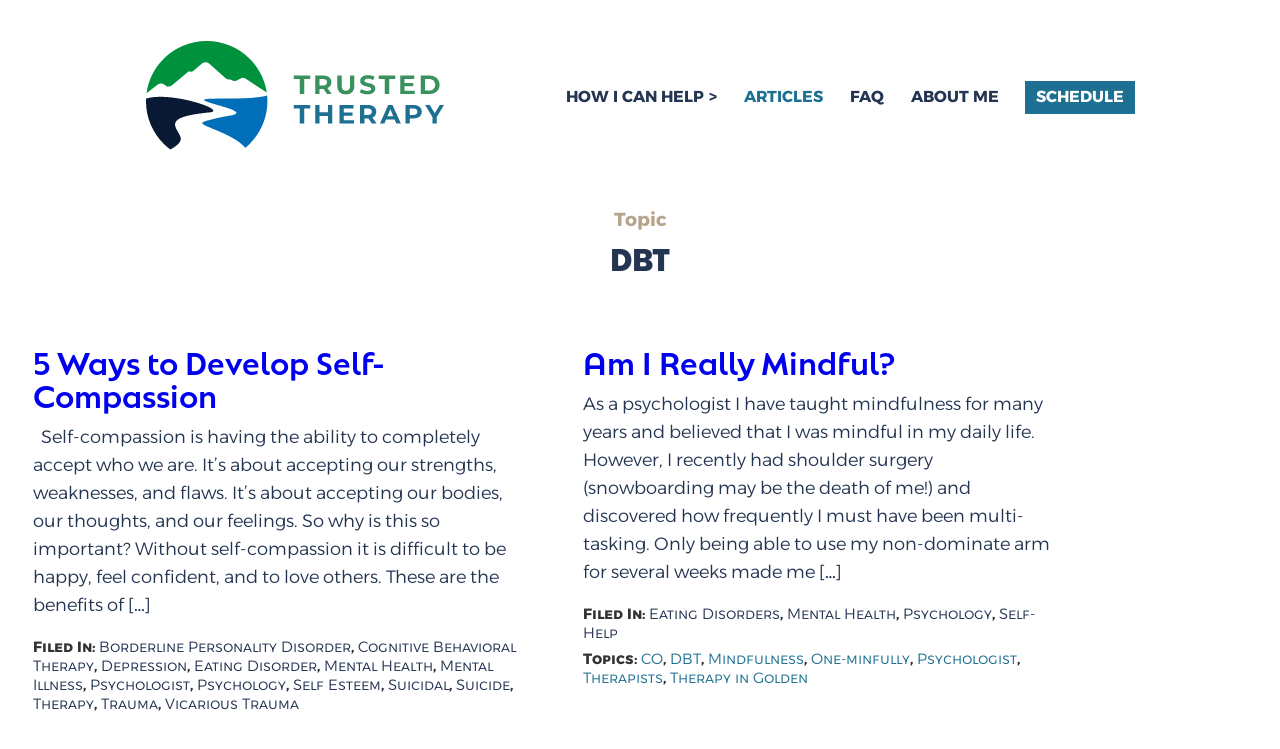

--- FILE ---
content_type: text/html; charset=UTF-8
request_url: https://trustedtherapy.com/tag/dbt/
body_size: 6195
content:
<!DOCTYPE html>
<html lang="en-US">
<head>
	<meta charset="utf-8">
	<meta name="viewport" content="width=device-width, initial-scale=1">
	<!--<meta name="theme-color" content="#000">-->
	<title>Articles by Topic: DBT  - Trusted Therapy</title>
	<style>img:is([sizes="auto" i], [sizes^="auto," i]) { contain-intrinsic-size: 3000px 1500px }</style>
	<meta name="robots" content="index, follow, max-snippet:-1, max-image-preview:large, max-video-preview:-1">
<link rel="canonical" href="https://trustedtherapy.com/tag/dbt/">
<meta property="og:url" content="https://trustedtherapy.com/tag/dbt/">
<meta property="og:site_name" content="Trusted Therapy">
<meta property="og:locale" content="en_US">
<meta property="og:type" content="object">
<meta property="og:title" content="Articles by Topic: DBT  - Trusted Therapy">
<meta property="og:image" content="https://trustedtherapy.com/wp-content/uploads/2025/06/og.jpg">
<meta property="og:image:secure_url" content="https://trustedtherapy.com/wp-content/uploads/2025/06/og.jpg">
<meta property="og:image:width" content="1641">
<meta property="og:image:height" content="857">
<meta property="og:image:alt" content="og">
<link rel='dns-prefetch' href='//stats.wp.com' />
<link rel='dns-prefetch' href='//use.typekit.net' />
<link rel='stylesheet' id='wp-block-library-css' href='https://trustedtherapy.com/wp-includes/css/dist/block-library/style.min.css?ver=6.8.3'  media='all' />
<style id='wpseopress-local-business-style-inline-css' type='text/css'>
span.wp-block-wpseopress-local-business-field{margin-right:8px}

</style>
<style id='wpseopress-table-of-contents-style-inline-css' type='text/css'>
.wp-block-wpseopress-table-of-contents li.active>a{font-weight:bold}

</style>
<style id='global-styles-inline-css' type='text/css'>
:root{--wp--preset--aspect-ratio--square: 1;--wp--preset--aspect-ratio--4-3: 4/3;--wp--preset--aspect-ratio--3-4: 3/4;--wp--preset--aspect-ratio--3-2: 3/2;--wp--preset--aspect-ratio--2-3: 2/3;--wp--preset--aspect-ratio--16-9: 16/9;--wp--preset--aspect-ratio--9-16: 9/16;--wp--preset--color--primary: #243552;--wp--preset--color--secondary: #1D7091;--wp--preset--color--tertiary: #39915E;--wp--preset--color--accent: #747474;--wp--preset--color--tan: #243552;--wp--preset--color--black: #000;--wp--preset--color--white: #fff;--wp--preset--gradient--black-gray: linear-gradient(60deg, rgba(74, 74, 74, 1) 0%, rgba(67, 67, 67, 1) 9.32%, rgba(48, 48, 48, 1) 22.86%, rgba(16, 16, 16, 1) 38.91%, rgba(0, 0, 0, 1) 45.91%);--wp--preset--font-size--small: 13px;--wp--preset--font-size--medium: 20px;--wp--preset--font-size--large: 36px;--wp--preset--font-size--x-large: 42px;--wp--preset--font-family--alexandria: Alexandria;--wp--preset--spacing--20: 0.44rem;--wp--preset--spacing--30: 0.67rem;--wp--preset--spacing--40: 1rem;--wp--preset--spacing--50: 1.5rem;--wp--preset--spacing--60: 2.25rem;--wp--preset--spacing--70: 3.38rem;--wp--preset--spacing--80: 5.06rem;--wp--preset--shadow--natural: 6px 6px 9px rgba(0, 0, 0, 0.2);--wp--preset--shadow--deep: 12px 12px 50px rgba(0, 0, 0, 0.4);--wp--preset--shadow--sharp: 6px 6px 0px rgba(0, 0, 0, 0.2);--wp--preset--shadow--outlined: 6px 6px 0px -3px rgba(255, 255, 255, 1), 6px 6px rgba(0, 0, 0, 1);--wp--preset--shadow--crisp: 6px 6px 0px rgba(0, 0, 0, 1);}:root { --wp--style--global--content-size: 760px;--wp--style--global--wide-size: 990px; }:where(body) { margin: 0; }.wp-site-blocks > .alignleft { float: left; margin-right: 2em; }.wp-site-blocks > .alignright { float: right; margin-left: 2em; }.wp-site-blocks > .aligncenter { justify-content: center; margin-left: auto; margin-right: auto; }:where(.is-layout-flex){gap: 0.5em;}:where(.is-layout-grid){gap: 0.5em;}.is-layout-flow > .alignleft{float: left;margin-inline-start: 0;margin-inline-end: 2em;}.is-layout-flow > .alignright{float: right;margin-inline-start: 2em;margin-inline-end: 0;}.is-layout-flow > .aligncenter{margin-left: auto !important;margin-right: auto !important;}.is-layout-constrained > .alignleft{float: left;margin-inline-start: 0;margin-inline-end: 2em;}.is-layout-constrained > .alignright{float: right;margin-inline-start: 2em;margin-inline-end: 0;}.is-layout-constrained > .aligncenter{margin-left: auto !important;margin-right: auto !important;}.is-layout-constrained > :where(:not(.alignleft):not(.alignright):not(.alignfull)){max-width: var(--wp--style--global--content-size);margin-left: auto !important;margin-right: auto !important;}.is-layout-constrained > .alignwide{max-width: var(--wp--style--global--wide-size);}body .is-layout-flex{display: flex;}.is-layout-flex{flex-wrap: wrap;align-items: center;}.is-layout-flex > :is(*, div){margin: 0;}body .is-layout-grid{display: grid;}.is-layout-grid > :is(*, div){margin: 0;}body{padding-top: 0px;padding-right: 0px;padding-bottom: 0px;padding-left: 0px;}a:where(:not(.wp-element-button)){color: var(--wp--preset--color--primary);text-decoration: underline;}:root :where(a:where(:not(.wp-element-button)):hover){color: var(--wp--preset--color--gray);text-decoration: underline;}:root :where(a:where(:not(.wp-element-button)):focus){color: var(--wp--preset--color--gray);text-decoration: none;}:root :where(a:where(:not(.wp-element-button)):active){color: var(--wp--preset--color--gray);}:root :where(.wp-element-button, .wp-block-button__link){background-color: var(--wp--preset--color--primary);border-radius: 0;border-color: var(--wp--preset--color--primary);border-width: 0;border-style: solid;color: var(--wp--preset--color--white);font-family: inherit;font-size: 1rem;line-height: 1.25rem;padding-top: 7px;padding-right: 20px;padding-bottom: 9px;padding-left: 20px;text-decoration: none;}:root :where(.wp-element-button:hover, .wp-block-button__link:hover){background-color: var(--wp--preset--color--tertiary);border-radius: 0;border-color: var(--wp--preset--color--gray);border-width: 0;border-style: solid;}:root :where(.wp-element-button:focus, .wp-block-button__link:focus){background-color: var(--wp--preset--color--tan);color: var(--wp--preset--color--white);}:root :where(.wp-element-button:active, .wp-block-button__link:active){background-color: var(--wp--preset--color--tan);color: var(--wp--preset--color--white);}.has-primary-color{color: var(--wp--preset--color--primary) !important;}.has-secondary-color{color: var(--wp--preset--color--secondary) !important;}.has-tertiary-color{color: var(--wp--preset--color--tertiary) !important;}.has-accent-color{color: var(--wp--preset--color--accent) !important;}.has-tan-color{color: var(--wp--preset--color--tan) !important;}.has-black-color{color: var(--wp--preset--color--black) !important;}.has-white-color{color: var(--wp--preset--color--white) !important;}.has-primary-background-color{background-color: var(--wp--preset--color--primary) !important;}.has-secondary-background-color{background-color: var(--wp--preset--color--secondary) !important;}.has-tertiary-background-color{background-color: var(--wp--preset--color--tertiary) !important;}.has-accent-background-color{background-color: var(--wp--preset--color--accent) !important;}.has-tan-background-color{background-color: var(--wp--preset--color--tan) !important;}.has-black-background-color{background-color: var(--wp--preset--color--black) !important;}.has-white-background-color{background-color: var(--wp--preset--color--white) !important;}.has-primary-border-color{border-color: var(--wp--preset--color--primary) !important;}.has-secondary-border-color{border-color: var(--wp--preset--color--secondary) !important;}.has-tertiary-border-color{border-color: var(--wp--preset--color--tertiary) !important;}.has-accent-border-color{border-color: var(--wp--preset--color--accent) !important;}.has-tan-border-color{border-color: var(--wp--preset--color--tan) !important;}.has-black-border-color{border-color: var(--wp--preset--color--black) !important;}.has-white-border-color{border-color: var(--wp--preset--color--white) !important;}.has-black-gray-gradient-background{background: var(--wp--preset--gradient--black-gray) !important;}.has-small-font-size{font-size: var(--wp--preset--font-size--small) !important;}.has-medium-font-size{font-size: var(--wp--preset--font-size--medium) !important;}.has-large-font-size{font-size: var(--wp--preset--font-size--large) !important;}.has-x-large-font-size{font-size: var(--wp--preset--font-size--x-large) !important;}.has-alexandria-font-family{font-family: var(--wp--preset--font-family--alexandria) !important;}
:where(.wp-block-post-template.is-layout-flex){gap: 1.25em;}:where(.wp-block-post-template.is-layout-grid){gap: 1.25em;}
:root :where(.wp-block-columns){margin-top: 4em;margin-right: auto;margin-bottom: 4em;margin-left: auto;padding-top: .3em;padding-bottom: .3em;}:where(.wp-block-columns.is-layout-flex){gap: 2em;}:where(.wp-block-columns.is-layout-grid){gap: 2em;}
:root :where(.wp-block-pullquote){font-size: 1.5em;line-height: 1.6;}
:root :where(.wp-block-buttons){margin-top: 2em;margin-right: 0;margin-bottom: 3em;margin-left: 0;}
:root :where(.wp-block-post-title){font-size: 2.5em;line-height: 1.5em;margin-top: 0;margin-right: 0;margin-bottom: 2.5em;margin-left: 0;padding-top: 0em;padding-bottom: 0em;}
:root :where(.wp-block-image img, .wp-block-image .wp-block-image__crop-area, .wp-block-image .components-placeholder){border-radius: 0;}
:root :where(.wp-block-gallery){margin-top: 2em;margin-right: 0;margin-bottom: 2em;margin-left: 0;padding-top: 0em;padding-bottom: 0em;}
:root :where(.wp-block-social-links){padding-top: .2em;padding-right: 0;padding-bottom: .2em;padding-left: 0;}
:root :where(.wp-block-group){margin-top: 3em;margin-right: 0;margin-bottom: 3em;margin-left: 0;padding-top: 8em;padding-right: 4%;padding-bottom: 10em;padding-left: 4%;}
:root :where(.wp-block-media-text){margin-top: 30px;margin-right: 0;margin-bottom: 30px;margin-left: 0;padding-top: 0px;padding-right: 0;padding-bottom: 0px;padding-left: 0;}
:root :where(.wp-block-quote){margin-top: 4em;margin-right: 0;margin-bottom: 4em;margin-left: 0;padding-top: 8em;padding-right: 0;padding-bottom: 11em;padding-left: 0;}
:root :where(.wp-block-details){font-size: 1.0em;line-height: 1.5em;}
:root :where(.wp-block-file){font-size: 2.1em;line-height: 1.5em;margin-top: 2.5em;margin-right: 0;margin-bottom: 2.5em;margin-left: 0;padding-top: 0em;padding-bottom: 0em;}
</style>
<link rel='stylesheet' id='wp-components-css' href='https://trustedtherapy.com/wp-includes/css/dist/components/style.min.css?ver=6.8.3'  media='all' />
<link rel='stylesheet' id='godaddy-styles-css' href='https://trustedtherapy.com/wp-content/mu-plugins/vendor/wpex/godaddy-launch/includes/Dependencies/GoDaddy/Styles/build/latest.css?ver=2.0.2'  media='all' />
<link rel='stylesheet' id='theme-css' href='https://trustedtherapy.com/wp-content/themes/trustedtherapy/style.css'  media='all' />
<link rel='stylesheet' id='fonts-css' href='https://trustedtherapy.com/wp-content/themes/trustedtherapy/fonts.css?ver=1.0'  media='all' />
<link rel='stylesheet' id='typekit-css' href='https://use.typekit.net/dwa3jti.css?ver=6.8.3'  media='all' />
<script  src="https://trustedtherapy.com/wp-includes/js/jquery/jquery.min.js?ver=3.7.1" id="jquery-core-js"></script>
<script  src="https://trustedtherapy.com/wp-includes/js/jquery/jquery-migrate.min.js?ver=3.4.1" id="jquery-migrate-js"></script>
<link rel="https://api.w.org/" href="https://trustedtherapy.com/wp-json/" /><link rel="alternate" title="JSON" type="application/json" href="https://trustedtherapy.com/wp-json/wp/v2/tags/94" />	<style>img#wpstats{display:none}</style>
		<style>.breadcrumb {list-style:none;margin:0;padding-inline-start:0;}.breadcrumb li {margin:0;display:inline-block;position:relative;}.breadcrumb li::after{content:' - ';margin-left:5px;margin-right:5px;}.breadcrumb li:last-child::after{display:none}</style>	<script>
		function mobileMenu() {
		    document.getElementsByClassName("nav-menu")
		    [0].classList.toggle("responsive"); 	}
	</script>
	<link rel="shortcut icon" href="https://trustedtherapy.com/wp-content/themes/trustedtherapy/favicon.ico" />
</head>

<body class="archive tag tag-dbt tag-94 wp-theme-trustedtherapy">
	<a class="skiptomain" href="#main">Skip to main content</a>
	
	<header>
		<div class="content full">

			<div class="logo">
				<a href="https://trustedtherapy.com"><img src="https://trustedtherapy.com/wp-content/themes/trustedtherapy/images/logo.svg" width="202" height="75" alt="logo"></a>
			</div>
				

				
			<nav id="access" class="navigation">		
		
															
				<button aria-controls="menu" role='button' href="javascript:void(0);" onclick="mobileMenu()">Menu</button>
				<ul id="menu" class="nav-menu"><li id="menu-item-9407" class="menu-item menu-item-type-custom menu-item-object-custom menu-item-has-children menu-item-9407"><a href="#">How I Can Help</a>
<ul class="sub-menu">
	<li id="menu-item-9408" class="menu-item menu-item-type-post_type menu-item-object-page menu-item-9408"><a href="https://trustedtherapy.com/services/family-therapy-psychologist-golden-littleton-colorado/">Anxiety and Trauma Treatment</a></li>
	<li id="menu-item-9410" class="menu-item menu-item-type-post_type menu-item-object-page menu-item-9410"><a href="https://trustedtherapy.com/services/eating-disorder-treatment-anorexia-bulimia-orthorexia-binge-eating-disorder-obesity-therapy-psychologist-therapist-littleton-golden-colorado/">Eating Disorder Treatment</a></li>
	<li id="menu-item-9409" class="menu-item menu-item-type-post_type menu-item-object-page menu-item-9409"><a href="https://trustedtherapy.com/services/individual-therapy-psychologist-golden-colorado/">Emotion Regulation Skills</a></li>
	<li id="menu-item-9411" class="menu-item menu-item-type-post_type menu-item-object-page menu-item-9411"><a href="https://trustedtherapy.com/services/telehealth-services/">Telehealth Services</a></li>
	<li id="menu-item-9412" class="menu-item menu-item-type-post_type menu-item-object-page menu-item-9412"><a href="https://trustedtherapy.com/services/professionals-psychologist-in-golden-co-therapist-in-golden-co/">Professionals</a></li>
</ul>
</li>
<li id="menu-item-668" class="menu-item menu-item-type-post_type menu-item-object-page current_page_parent menu-item-668"><a href="https://trustedtherapy.com/blog/">Articles</a></li>
<li id="menu-item-9417" class="menu-item menu-item-type-post_type menu-item-object-page menu-item-9417"><a href="https://trustedtherapy.com/frequently-asked-questions-therapy/">FAQ</a></li>
<li id="menu-item-598" class="menu-item menu-item-type-post_type menu-item-object-page menu-item-598"><a href="https://trustedtherapy.com/dr-tonya-mcfarland-therapist-in-littleton-co-psychologist-in-golden-co/">About Me</a></li>
<li id="menu-item-599" class="menu-item menu-item-type-post_type menu-item-object-page menu-item-599"><a href="https://trustedtherapy.com/tonya-mcfarland-psychologist-therapist-golden-colorado/">Schedule</a></li>
</ul>			</nav>


		</div>
			</header>
	<a name="main"></a>

<div class="main">



			<div class="content">
			
			
			<script>
      jQuery(window).load(function() {
	      var container = document.querySelector('.masonry-container');
	      var msnry = new Masonry( container, {
	        itemSelector: 'article',
	        columnWidth: 'article',                
	      });  
      });
			</script>
			
					<h6 class="wp-block-heading has-text-align-center">Topic</h6>
			<h1 class="wp-block-heading has-text-align-center">DBT</h1>
				</div>



<div class="masonry-container"  data-masonry='{ "itemSelector": "article" }'>
	<div class="grid-sizer"></div>
	
	<article class="post-7460 post type-post status-publish format-standard hentry category-borderline-personality-disorder category-cognitive-behavioral-therapy category-depression-2 category-eating-disorder category-mental-health category-mental-illness category-psychologist category-psychology category-self-esteem category-suicidal category-suicide-2 category-therapy category-trauma-2 category-vicarious-trauma tag-act tag-cbt tag-dbt tag-self-compassion tag-self-esteem">
				<div class="text">
			<h2><a href="https://trustedtherapy.com/5-ways-to-develop-self-compassion/" title="5 Ways to Develop Self-Compassion" rel="bookmark">5 Ways to Develop Self-Compassion</a></h2>			<p>&nbsp; Self-compassion is having the ability to completely accept who we are. It’s about accepting our strengths, weaknesses, and flaws. It’s about accepting our bodies, our thoughts, and our feelings. So why is this so important? Without self-compassion it is difficult to be happy, feel confident, and to love others. These are the benefits of [&hellip;]</p>
			<p class="byline cats">Filed In: <a href="https://trustedtherapy.com/topics/borderline-personality-disorder/" rel="tag">Borderline Personality Disorder</a>, <a href="https://trustedtherapy.com/topics/cognitive-behavioral-therapy/" rel="tag">Cognitive Behavioral Therapy</a>, <a href="https://trustedtherapy.com/topics/depression-2/" rel="tag">Depression</a>, <a href="https://trustedtherapy.com/topics/eating-disorder/" rel="tag">Eating Disorder</a>, <a href="https://trustedtherapy.com/topics/mental-health/" rel="tag">Mental Health</a>, <a href="https://trustedtherapy.com/topics/mental-illness/" rel="tag">Mental Illness</a>, <a href="https://trustedtherapy.com/topics/psychologist/" rel="tag">Psychologist</a>, <a href="https://trustedtherapy.com/topics/psychology/" rel="tag">Psychology</a>, <a href="https://trustedtherapy.com/topics/self-esteem/" rel="tag">Self Esteem</a>, <a href="https://trustedtherapy.com/topics/suicidal/" rel="tag">Suicidal</a>, <a href="https://trustedtherapy.com/topics/suicide-2/" rel="tag">Suicide</a>, <a href="https://trustedtherapy.com/topics/therapy/" rel="tag">Therapy</a>, <a href="https://trustedtherapy.com/topics/trauma-2/" rel="tag">Trauma</a>, <a href="https://trustedtherapy.com/topics/vicarious-trauma/" rel="tag">Vicarious Trauma</a></p>			<p class="byline topics">Topics: <a href="https://trustedtherapy.com/tag/act/" rel="tag">ACT</a>, <a href="https://trustedtherapy.com/tag/cbt/" rel="tag">cbt</a>, <a href="https://trustedtherapy.com/tag/dbt/" rel="tag">DBT</a>, <a href="https://trustedtherapy.com/tag/self-compassion/" rel="tag">Self-Compassion</a>, <a href="https://trustedtherapy.com/tag/self-esteem/" rel="tag">self-esteem</a></p>			
			
		</div>
		</article>

	
	<article class="post-6141 post type-post status-publish format-standard hentry category-eating-disrders category-mental-health category-psychology category-self-help tag-co tag-dbt tag-mindfulness tag-one-minfully tag-psychologist tag-therapists tag-therapy-in-golden">
				<div class="text">
			<h2><a href="https://trustedtherapy.com/am-i-really-mindful/" title="Am I Really Mindful?" rel="bookmark">Am I Really Mindful?</a></h2>			<p>As a psychologist I have taught mindfulness for many years and believed that I was mindful in my daily life. However, I recently had shoulder surgery (snowboarding may be the death of me!) and discovered how frequently I must have been multi-tasking. Only being able to use my non-dominate arm for several weeks made me [&hellip;]</p>
			<p class="byline cats">Filed In: <a href="https://trustedtherapy.com/topics/eating-disrders/" rel="tag">Eating Disorders</a>, <a href="https://trustedtherapy.com/topics/mental-health/" rel="tag">Mental Health</a>, <a href="https://trustedtherapy.com/topics/psychology/" rel="tag">Psychology</a>, <a href="https://trustedtherapy.com/topics/self-help/" rel="tag">Self-Help</a></p>			<p class="byline topics">Topics: <a href="https://trustedtherapy.com/tag/co/" rel="tag">CO</a>, <a href="https://trustedtherapy.com/tag/dbt/" rel="tag">DBT</a>, <a href="https://trustedtherapy.com/tag/mindfulness/" rel="tag">Mindfulness</a>, <a href="https://trustedtherapy.com/tag/one-minfully/" rel="tag">One-minfully</a>, <a href="https://trustedtherapy.com/tag/psychologist/" rel="tag">Psychologist</a>, <a href="https://trustedtherapy.com/tag/therapists/" rel="tag">Therapists</a>, <a href="https://trustedtherapy.com/tag/therapy-in-golden/" rel="tag">Therapy in Golden</a></p>			
			
		</div>
		</article>

		
</div>
	
	


	

<br><br>

<div style="background-image:url(&#039;https://trustedtherapy.com/wp-content/uploads/2025/06/bg_tan.webp&#039;);background-size:cover;" class="wp-block-group alignfull is-layout-constrained wp-block-group-is-layout-constrained has-background">
<h3 class="wp-block-heading has-text-align-center">Ready to talk?<br><strong>Schedule a free consultation.</strong></h3>



<div style="height:15px" aria-hidden="true" class="wp-block-spacer"></div>



<!-- Start SimplePractice Appointment-Request Widget Embed Code -->
<style>.spwidget-button-wrapper{text-align: center}.spwidget-button{display: inline-block;padding: 12px 24px;color: #fff !important;background: #de6a26;border: 0;border-radius: 4px;font-size: 16px;font-weight: 600;text-decoration: none}.spwidget-button:hover{background: #d15913}.spwidget-button:active{color: rgba(255, 255, 255, .75) !important;box-shadow: 0 1px 3px rgba(0, 0, 0, .15) inset}</style>
<div class="spwidget-button-wrapper"><a href="https://tonya-mcfarland.clientsecure.me" class="spwidget-button" data-spwidget-scope-id="d9c554c0-d6fa-4034-b795-0f8dbe2abcdd" data-spwidget-scope-uri="tonya-mcfarland" data-spwidget-application-id="7c72cb9f9a9b913654bb89d6c7b4e71a77911b30192051da35384b4d0c6d505b" data-spwidget-scope-global data-spwidget-autobind>Request Appointment</a></div>
<script src="https://widget-cdn.simplepractice.com/assets/integration-1.0.js"></script>
<!-- End SimplePractice Appointment-Request Widget Embed Code -->
</div>


<div class="breadcrumbs"><nav  aria-label="breadcrumb"><ol class="breadcrumb" itemscope itemtype="https://schema.org/BreadcrumbList"><li class="breadcrumb-item" itemprop="itemListElement" itemscope itemtype="https://schema.org/ListItem"><a itemscope itemtype="https://schema.org/WebPage" itemprop="item" itemid="https://trustedtherapy.com" href="https://trustedtherapy.com"><span itemprop="name">Home</span></a><meta itemprop="position" content="1"></li><li class="breadcrumb-item active" aria-current="page" itemprop="itemListElement" itemscope itemtype="https://schema.org/ListItem"><span itemprop="name">DBT</span><meta itemprop="position" content="2"></li></ol></nav></div>
</div> <!-- end main -->

<footer>
	
	<div class="content">
	
		<img src="https://trustedtherapy.com/wp-content/themes/trustedtherapy/images/logo_stacked.svg" width="230" height="150" class="logo_footer" alt="logo">
		<p class="tagline">Change with Someone You Trust</p>
	
		<ul class="footer_menu">
			<li id="menu-item-9446" class="menu-item menu-item-type-post_type menu-item-object-page menu-item-9446"><a href="https://trustedtherapy.com/tonya-mcfarland-psychologist-therapist-golden-colorado/">Schedule</a></li>
<li id="menu-item-9445" class="menu-item menu-item-type-post_type menu-item-object-page menu-item-9445"><a href="https://trustedtherapy.com/forms-new-patient-golden-co/">Forms</a></li>
<li id="menu-item-9447" class="menu-item menu-item-type-post_type menu-item-object-page current_page_parent menu-item-9447"><a href="https://trustedtherapy.com/blog/">Articles</a></li>
<li id="menu-item-9448" class="menu-item menu-item-type-post_type menu-item-object-page menu-item-9448"><a href="https://trustedtherapy.com/frequently-asked-questions-therapy/">FAQ</a></li>
		</ul>
		
		<div class="column"><!-- Start SimplePractice Appointment-Request Widget Embed Code -->
<style>.spwidget-button-wrapper{text-align: center}.spwidget-button{display: inline-block;padding: 9px 18px;color: #fff !important;background: #243552;border: 0;border-radius: 4px;font-size: 16px;font-weight: 600;text-decoration: none;text-transform:uppercase;}.spwidget-button:hover{background: #d15913}.spwidget-button:active{color: rgba(255, 255, 255, .75) !important;box-shadow: 0 1px 3px rgba(0, 0, 0, .15) inset}</style>
<div class="spwidget-button-wrapper"><a href="https://tonya-mcfarland.clientsecure.me" class="spwidget-button" data-spwidget-scope-id="d9c554c0-d6fa-4034-b795-0f8dbe2abcdd" data-spwidget-scope-uri="tonya-mcfarland" data-spwidget-application-id="7c72cb9f9a9b913654bb89d6c7b4e71a77911b30192051da35384b4d0c6d505b" data-spwidget-scope-global data-spwidget-autobind>Request an Appointment</a></div>
<script src="https://widget-cdn.simplepractice.com/assets/integration-1.0.js"></script>
<!-- End SimplePractice Appointment-Request Widget Embed Code --></div>		
				<div class="contact_widget">
			<div class="contact_widget">
<p><strong>Tonya McFarland, PsyD, CEDS</strong></p>

<p>Licensed Psychologist, Certified Eating Disorder Specialist</p>

<p>303-709-5897</p>
</div>		</div>
				
		<p>Copyright &copy; 2026 Trusted Therapy</p>
				
	</div>

</footer>


		


<button onclick="topFunction()" id="top_button" title="Go to top"></button>
	<script>
	mybutton = document.getElementById("top_button");
	window.onscroll = function() {scrollFunction()};
	function scrollFunction() {
	  if (document.body.scrollTop > 140 || document.documentElement.scrollTop > 140) {
	    mybutton.style.display = "block";
	  } else {
	    mybutton.style.display = "none";
	  }
	}
	function topFunction() {
	  document.body.scrollTop = 0;
	  document.documentElement.scrollTop = 0;
	}
</script>
<script type="speculationrules">
{"prefetch":[{"source":"document","where":{"and":[{"href_matches":"\/*"},{"not":{"href_matches":["\/wp-*.php","\/wp-admin\/*","\/wp-content\/uploads\/*","\/wp-content\/*","\/wp-content\/plugins\/*","\/wp-content\/themes\/trustedtherapy\/*","\/*\\?(.+)"]}},{"not":{"selector_matches":"a[rel~=\"nofollow\"]"}},{"not":{"selector_matches":".no-prefetch, .no-prefetch a"}}]},"eagerness":"conservative"}]}
</script>
<script  src="https://trustedtherapy.com/wp-includes/js/imagesloaded.min.js?ver=5.0.0" id="imagesloaded-js"></script>
<script  src="https://trustedtherapy.com/wp-includes/js/masonry.min.js?ver=4.2.2" id="masonry-js"></script>
<script  src="https://trustedtherapy.com/wp-includes/js/jquery/jquery.masonry.min.js?ver=3.1.2b" id="jquery-masonry-js"></script>
<script  id="jetpack-stats-js-before">
/* <![CDATA[ */
_stq = window._stq || [];
_stq.push([ "view", {"v":"ext","blog":"245914631","post":"0","tz":"-7","srv":"trustedtherapy.com","arch_tag":"dbt","arch_results":"2","j":"1:15.4"} ]);
_stq.push([ "clickTrackerInit", "245914631", "0" ]);
/* ]]> */
</script>
<script  src="https://stats.wp.com/e-202604.js" id="jetpack-stats-js" defer="defer" data-wp-strategy="defer"></script>

</body>
</html>


--- FILE ---
content_type: text/css
request_url: https://trustedtherapy.com/wp-content/themes/trustedtherapy/style.css
body_size: 5882
content:
/* @override 
	https://trusted.local/wp-content/themes/trustedtherapy/style.css */

/*
Theme Name: Trusted Therapy
Description: A custom theme designed especially for you.
Version: 1.0
Author: sarah @ sw33t
Author URI: https://sw33t.com
License: For use on this site only.
Requires PHP: 7.0
*/

/* @group reset */
*{border:0;font-size:100%;font:inherit;vertical-align:baseline;padding:0;margin:0;-moz-box-sizing:border-box;box-sizing:border-box;text-decoration:none}article,aside,details,figcaption,figure,footer,header,hgroup,nav,section{display:block}audio,canvas,video{display:inline-block;max-width:100%}html{overflow-y:scroll;-webkit-text-size-adjust:100%;-ms-text-size-adjust:100%}pre{border:1px solid rgba(0,0,0,0.1);-webkit-box-sizing:border-box;-moz-box-sizing:border-box;box-sizing:border-box;margin-bottom:24px;max-width:100%;overflow:auto;padding:12px;white-space:pre;white-space:pre-wrap;word-wrap:break-word}blockquote,q{-webkit-hyphens:none;-moz-hyphens:none;-ms-hyphens:none;hyphens:none;quotes:none}blockquote:before,blockquote:after,q:before,q:after{content:"";content:none}blockquote{font-size:19px;font-style:italic;font-weight:300;line-height:1.2631578947;margin-bottom:24px}button,input,select,textarea{-webkit-box-sizing:border-box;-moz-box-sizing:border-box;box-sizing:border-box;font-size:100%;margin:0;max-width:100%;vertical-align:baseline}button,input{line-height:normal;margin-top:0;margin-bottom:4px}button,html input[type="button"],input[type="reset"],input[type="submit"]{-webkit-appearance:button;cursor:pointer}button[disabled],input[disabled]{cursor:default}input[type="checkbox"],input[type="radio"]{padding:0}input[type="search"]{-webkit-appearance:textfield}input[type="search"]::-webkit-search-decoration{-webkit-appearance:none}button::-moz-focus-inner,input::-moz-focus-inner{border:0;padding:0}textarea{overflow:auto;vertical-align:top}hr{background-color:rgba(0,0,0,0.1);border:0;height:1px;margin-bottom:23px}ol,ul,li,dl,dd{font-size:100%;font:inherit;vertical-align:baseline}article,aside,details,figcaption,figure,footer,header,hgroup,menu,nav,section{display:block}body{line-height:1}table{border-collapse:collapse;border-spacing:0}em{font-style:italic}
*, *::before, *::after {
  box-sizing: border-box;}
  
*:focus:not(input):not(textarea):not(select):not(summary) {
  text-decoration: underline; }
  
a.skiptomain {
    left: -999px;
    position: absolute;
    top: auto;
    width: 1px;
    height: 1px;
    overflow: hidden;
    z-index: -999; }
    
a.skiptomain:focus {
    left: auto;
    top: auto;
    width: 30%;
    height: auto;
    overflow: auto;
    margin: 0 35%;
    padding: 25px;
		outline: 3px solid red;
    text-align: center;
    z-index: 999;
		color: #fff;
		font-size: 1.4em;
		background: #000; }
		
a.skiptoaccess {
    left: -999px;
    position: absolute;
    top: auto;
    width: 1px;
    height: 1px;
    overflow: hidden;
    z-index: -999; }
    
a.skiptoaccess:focus {
    left: auto;
    top: auto;
    width: 30%;
    height: auto;
    overflow: auto;
    margin: 0 35%;
    padding: 5px;
    outline: 3px solid #e90a8a;
    text-align: center;
    z-index: 999;
    color: #fff;
    font-size: 1.4em;
    background: #000; }

/* @end */

html {
	--thumbBG: #777;
  --scrollbarBG: #243552;
	--scrollbarW: 14px;
	word-wrap: break-word; }
	
body::-webkit-scrollbar {
  width: var(--scrollbarW); }
  
body {
  scrollbar-width: var(--scrollbarW);
  scrollbar-color: var(--thumbBG) var(--scrollbarBG); }
  
body::-webkit-scrollbar-track {
  background: var(--scrollbarBG); }
  
body::-webkit-scrollbar-thumb {
  background-color: var(--thumbBG);
  border-radius: 6px;
  border: 3px solid var(--scrollbarBG); }
  
  
/* @group layout */
  
body {
  color: #000;
	display: flex;
  flex-direction: column;
  min-height: 100vh; }

.main {
  flex-grow: 1; }

footer {
  width: 100%; }

header {
  width: 100%;
  position: relative;
  z-index: 10;
  margin: 0;
  padding: 0; }

.flex {
    display: flex;
		flex-wrap: wrap;
    justify-content: flex-start; }

@media screen and (max-width: 750px) {
    .flex {
        -webkit-flex-flow: row wrap;
        flex-flow: row wrap;    }}

a {
  -webkit-transition: all .3s;
  -moz-transition: all .3s;
  -o-transition: all .3s;
  -ms-transition: all .3s;
  transition: all .3s;}
    
/* @end */
/* @group content */

.main {
  width: 100%;
  padding: 0;
  margin: 0 auto;
  position: relative;}
    
/* .main > *:first-child {
 	margin-top: 0; }*/

.main > *:not(#modal-container):not(.section):not(.breadcrumbs):not(.alignwide):not(.alignfull):not(.alignleft):not(.alignright):not(.is-style-wide):not(.alignwide):not(.wide):not(ul.page-numbers):not(.bottom_nav):not(.splide) {
	max-width: var(--wp--style--global--content-size);
	width: 92%;
  margin-left: auto;
  margin-right: auto; }
	
.content,
.nextnav,
.wp-block-columns:not(.alignwide) .wp-block-group__inner-container {
  width: 92%;
  max-width: var(--wp--style--global--content-size);
  padding: 0;
  margin: 0 auto;
  position: relative;}
  
.alignwide {
	width: 92%;
	max-width: var(--wp--style--global--wide-size);
	margin-right: auto;
	margin-left: auto; }
	
.alignfull {
	width: 100%;
	max-width: 100%; }
	
	.alignfull + .alignfull {
		margin-top: -4em; }

.content.full {
  width: 100%;
  padding: 0;
  margin: 0 auto;}

header .content.full {
  max-width: var(--wp--style--global--wide-size);
  width: 92%;
  margin: 0 auto;
  padding: 4em 0 3em;
  display: flex;
  align-items: center;
	justify-content: space-between; }

/* @end */
/* @group Logo/Header */

.logo {
  flex: 0 1 auto;
  min-width: 202px;
  position: relative;
  z-index: 100 !important;
  margin-bottom: 5px;
  margin-top: 0; }

.logo img {
  display: block;
  width: 100%;
  height: auto; }

.main .content img {
    max-width: 100%;
    height: auto;}

/* @end */
/* @group Breadcrumbs */

.breadcrumbs {
	margin-top: 2em;
	margin-bottom: 0em; }

.breadcrumbs nav {
	padding: 1px 0 5px;
	margin: 0 auto; }

ol.breadcrumb li.active {
	font-weight: 700; }

ol.breadcrumb {
	font-size: 1rem;
	margin: 1em auto;
	padding: 0;
	text-align: center; }
    
/* @end */
/* @group Next Nav - Single */

.nextnav {
  display: flex;
  justify-content: space-between;}

.navleft, 
.navright {
    flex: 50%; }

.navleft {}

.navright {
    text-align: right;}

.nextnav a:link, 
.nextnav a:visited {
    font-weight: 700;
    text-decoration: none;}

.nextnav em {
  display: block;
  font-style: normal;
  text-transform: uppercase;
  font-size: .8rem;
  line-height: 1.4rem;
  color: #b8a48d;}

.nextnav a:hover {
    color: #1D7091 !important; }

.nextnav p {
  /*single.php*/
  font-size: 2em;
  line-height: 1.2em;
  margin: 1em 0 0;}

.nextnav p.button {
  /*index.php*/
  position: relative;
  margin: 1em 0;}

@media screen and (max-width: 680px) {
	.nextnav {
		flex-flow: column; 		}
  .navleft, .navright {
      width: 98%;
      font-size: .9em;    }
}


/* @end */
/* @group PAGE NUMBERS */

ul.page-numbers {
	font-size: 1.4em;
	line-height: 1.4em;
	list-style: none;
	margin: 20px 0 0;
	padding: 0;
	display: flex;
	flex-flow: row;
	justify-content: center; }

ul.page-numbers li {
  flex: 0 0 auto;
  margin: 5px 1px;
	padding: 0; }

ul.page-numbers li span.dots {
  margin: 10px 7px 0;
  display: inline-block; }

ul.page-numbers li span.current, 
ul.page-numbers li a {
	padding: 5px 14px 6px;
	display: block;
  color: #fff;
  background: var(--wp--preset--color--primary);
	margin: 0 2px; }

ul.page-numbers li a:link, 
ul.page-numbers li a:visited {
  background: var(--wp--preset--color--secondary);
  color: #fff;
  text-decoration: none; }

ul.page-numbers li a:hover {
  background: var(--wp--preset--color--tertiary); }

@media screen and (max-width: 580px) {
	
	ul.page-numbers li span.dots,
	ul.page-numbers li span.current,
  ul.page-numbers li a:not(.prev, .next) {
      display: none; }

  ul.page-numbers li {
      flex: 1 0 auto;
      margin: 5px 0; }

  ul.page-numbers li a.next {
      text-align: right; }
}

/* @end */
/* @group page links */

.nextnav.page_links p.button a, 
.nextnav.article_links p.button a {
    color: #333;
    padding: 0;
    font-weight: 600;
    margin: 1em 0;
    text-decoration: none;
    background: none;
    box-shadow: none;
    width: 100%;}

.nextnav.page_links p.button a:hover, 
.nextnav.article_links p.button a:hover {
    color: #777;}

.nextnav.page_links p.button a, 
.nextnav.article_links p.button a {
    line-height: 1.3em;
    padding-top: 0;
    width: 100%;}

@media screen and (max-width: 680px) {
  .nextnav.page_links p.button a,
  .nextnav.article_links p.button a {
      margin-top: 3%;    }

  .nextnav.article_links p.button {
      font-size: 1.4em;
      line-height: 1.3em;    }
}

.nextnav.page_numbers {
    text-align: center;}

.nextnav.page_numbers .dots {
    margin-right: 7px;}

.nextnav.page_numbers p.button {
    font-size: 1.4em;
    padding: 0;
    line-height: 1.0em;
    margin: 1.5em 0 .5em;
    width: 100%;}

.nextnav.page_numbers .page-numbers.current {
    padding: 12px 20px 12px;
    margin-right: 1%;
    color: #fff;
    background: #3e454a;}

.nextnav.page_numbers p a:link, .nextnav.page_numbers p a:visited {
    color: #fff;
    padding: 15px 20px;
    margin-right: 1%;
    text-decoration: none;
    display: inline-block;
    vertical-align: middle;}

.nextnav.page_numbers p a:hover {
    color: #fff;}

/* @end */

/* @group Event-Style Articles */

article.event {
	margin: 2em 0;
	background: #eee;}

article.event p {
	margin: 0; }


/* @end */


/* @group Blog Articles */

/*article,
article.post {
	display: flex;
	background: #eee;
	padding: 10px;
	margin: 1em auto; }*/
	
/* @group Image Masonry */

.masonry-container {
	width: 96% !important;
	max-width: 1100px !important;
	padding-top: 20px; }

article,
.grid-sizer,
article.post {
	width: 44%;
	margin: 0 3%; }
	
		@media screen and (max-width: 736px) {

		.grid-sizer, 
		article,
		article.post {
			width: 98%;
			margin: 2em 0 0;	}}

article.post .photo {
	margin: 0;
	padding: 0;
	width: 100%; }
	
article.post .photo img { 
	width: 100%;
	height: auto; }

article .text {
  flex: 1 1 auto;
	margin: 0;
	padding: 2em 0;}

article h3 {
  margin: .3em 0 0;
  padding: 0;}

article h3 a:link,
article h3 a:visited {
  text-decoration: none;}
  
article h3 a:hover {
	text-decoration: underline; }

article p {
  margin: .5em 0 1em;
  padding: 0;}

article p.continue a {
  font-size: .9em;
  text-decoration: none;
  font-weight: 500;
  text-transform: uppercase;
  border-bottom: 2px solid;
  padding-bottom: 1px;}

p.read-more {
    text-transform: uppercase;
    font-size: .8em;
    margin: -10px 0px 0px;
    padding: 0;}

p.read-more a {
    color: #666;}

p.byline {
  color: #333;
  font-size: 1.5em;
	line-height: 1.3em;
  margin: 7px 0;
	font-variant: small-caps;
	font-weight: 700; }
    
p.byline a:hover {
	text-decoration: none; }

body.single article.post p.byline.cats {
	margin-top: 1.5em; }

p.byline.cats a {
	font-weight: 400;
	color: var(--wp--preset--color--primary); }

body.single article.post p.byline.topics {
	margin-bottom: 2em; }

p.byline.topics a {
	font-weight: 400;
	color: var(--wp--preset--color--secondary); }

/*single*/

body.single article.post {
	display: flex;
	flex-flow: row nowrap;
	max-width:  var(--wp--style--global--wide-size) !important;
	margin: 4em auto;
	background: none; }

body.single article .text {
  flex: 1 1 auto;
	margin: 0;
	padding: 0 3em 1em 0;}	

/*body.single article .text {
	margin-top: .5em;
	margin-bottom: .5em;
	flex: 1 1 auto;
	margin: 0;
	padding: 1em 2em;}*/
	
body.single article.post .photo img { 
	width: auto;
	height: auto; }
	
body.single article.post .photo {
	flex: 0 0 30%;
	order: 2;
	margin: 10px;
	padding: 0;
	width: auto; }

@media screen and (max-width: 820px) {
	
	body.single article.post {
		flex-flow: column !important;
		margin-right: auto;
		margin-left: auto; 	}
		
	body.single article .text {
	  flex: 1 1 auto;
		margin: 0 auto;
		padding: 0; }	
	
}


/* @end */

/* @group Footer */

footer {
  text-align: center;
  padding: 3em 0 0;}
  
footer img.logo_footer {
	max-width: 230px; }
	
	footer .content {
		max-width: var(--wp--style--global--wide-size);	}
		
	footer .contact_widget {
		margin-bottom: 2em;
		margin-top: 2.5em;	}
		
	footer .contact_widget p {
		font-size: 1.6em;
		margin: 0; 	}
	
	footer ul.footer_menu {
		list-style: none;
		display: flex;
		align-items: center;
		justify-content: center;
		flex-wrap: wrap;
		margin-left: 0;
		margin-right: 0;
		padding-left: 0;
		padding-right: 0;
		margin-bottom: 1.5em;	}
		
	footer ul.footer_menu li {
		font-weight: 600;
		font-size: .9em;
		line-height: 1em;
		margin: 6px 10px 5px;
		padding: 4px;
		text-transform: uppercase; 	}

	@media screen and (max-width: 780px) {
		footer ul.footer_menu {
			flex: 0 1 auto;
			flex-direction: column;
			text-align: center;
			margin-top: 2em;
			margin-bottom: 2em;	}}

footer .content > p {
	font-size: 1.2em;
	line-height: 1.6em; }
	
footer p.tagline {
	font-weight: 600;
	font-size: 1.7em;
	line-height: 1.3em;
	margin-top: 5px; }

footer p.credit {
  font-size: 1.2em;
	line-height: 1.6em;
  text-align: center;
	color: rgba(255, 255, 255, 0.77); }

footer p.credit a:link, 
footer p.credit a:visited {
  text-decoration: none;
  color: rgba(255, 255, 255, 0.77);
  border-radius: 4px;}

footer p.credit a:hover {
  color: rgba(255, 255, 255, 1);
	text-decoration: underline; }

@media screen and (max-width: 580px) {
  footer .column {
      width: 90%;
      margin: 0 auto;    }}

/* @end */
/* @group Gravity Forms */

.gform_required_legend {
	display: none;
	font-size: 1.9em;
	line-height: 1.0em;
	margin: .2em 0; }
  
.gform_wrapper input::placeholder {  
	opacity: 0.5;}
	
.gform_wrapper .gform_fields {
	grid-row-gap: 29px !important;}
	
.gform_wrapper label,
.gform_wrapper legend,
.gform_wrapper input,
.gform_wrapper textarea {
	font-size: 1.7em !important;
	line-height: 1.4em !important;	 }
	
	.gform_wrapper input {
		padding-top: 7px !important;
		padding-bottom: 10px !important;	}
	
.gform-theme--framework .gfield_description,
.gform-field-label--type-sub {
	font-size: 1.7em !important; }
	
.gform_confirmation_message {
  font-size: 2em;
  border: none !important;
  background: none !important;
	margin-top: 2em; }
  
.gform_wrapper {
	margin-top: 0;
	padding: 2em 0 5em; }

.gform_wrapper > * {
	margin: 0 auto !important;
	max-width: var(--wp--style--global--content-size);
	width: 94% !important; }
	
.gform_wrapper input {
	border-radius: 0 !important; }

.gform_wrapper > .gform_heading {
	text-align: center;
	padding-bottom: 1em; }


/*  @end*/	


.post-password-form input {
	width: auto !important;
  appearance: none;
  background-color: #fff;
  box-shadow: inset 0 1px 3px rgba(0, 0, 0, 0.06);
	border: 1px solid #c4c4c4;
	color: #555; 
  font-size: 1rem !important;
  line-height: 1.5rem !important;
  padding: 6px 9px 8px !important;
  margin: 0 !important;}


/* @group Blocks */ 

.has-text-align-center {
	text-align: center; }
	
/*.has-gray-background-color {
  background: #333; }
  
.has-medium-background-color {
  background: #888; }
  
.has-light-background-color {
  background: #ccc; }*/

/*a[href$=".pdf"] {
    display: inline-block;
    margin-left: 8px;}

a[href$=".pdf"]:not(.wp-block-file__button):before {
    content: "\f1c1";
    font-family: FontAwesome;
    color: #333;
    margin-right: 10px;}*/

  
/* @end */


			
/* @end */



/* @group Block: Image */

figure {
	margin-top: 2em;
	margin-bottom: 2em; }
	
.wp-block-columns 	.wp-block-image {
	padding: 0;
	margin: 0; 	}
 		
/* @end */

/* @group Block: Media/Text */
	
.wp-block-media-text {
	padding: 2em 1em;
	margin: 4em auto; }
	
.wp-block-media-text:not(.is-image-fill-element) figure img {
	padding: 0;
	border-radius: 50% 50%; }
	
.wp-block-media-text.has-media-on-the-right figure img {
	border-radius: 0 !important; }
	
.wp-block-media-text .wp-block-media-text__content {
	padding: 1em 3.3em; }
	
.wp-block-media-text:not(.has-media-on-the-right) .wp-block-media-text__content {
	padding-right: 0; 	}
	
@media (max-width: 800px) {
	
	.wp-block-media-text {
		padding: 2em 0;
		margin: 4em auto; }
	
	.wp-block-media-text.alignfull.has-media-on-the-right,
	.wp-block-media-text.is-stacked-on-mobile {
		grid-template-columns: 100% !important  	}
	
	.wp-block-media-text.alignfull:not(.is-image-fill) figure, 
	.wp-block-media-text.alignfull .wp-block-media-text__content {
		max-width: 80%; 	}

	/*line up with padding*/
	
	.wp-block-media-text .wp-block-media-text__content {
		padding: 2em 0 .5em;
		width: 100%;
		justify-self: center;
		grid-column: 1;
		grid-row: 2 !important;  }
	
	.wp-block-media-text.is-image-fill-element.is-stacked-on-mobile .wp-block-media-text__content {
		padding: 1em 0;
		justify-self: center;	}
		
	/*media*/
	
	.wp-block-media-text.is-stacked-on-mobile:not(.is-image-fill-element) .wp-block-media-text__media,
	.wp-block-media-text.has-media-on-the-right figure.wp-block-media-text__media {
		-ms-grid-column:1;
		grid-column:1;
		-ms-grid-row:1;
		grid-row:1;
		padding: 0;
		max-width: 400px;
		justify-self: center !important; }
		
	.wp-block-media-text.is-stacked-on-mobile .wp-block-media-text__media {
		grid-column: 1;
		grid-row: 1; }
		
		
	/*not imagefill*/
			
	.wp-block-media-text.alignfull:not(.is-image-fill-element) figure,
	.wp-block-media-text.alignfull:not(.is-image-fill-element) .wp-block-media-text__content {
		max-width: 80%; }
			
	/*imagefill*/
		
	.wp-block-media-text.alignfull.is-image-fill-element figure {
		max-width: 100%;
		padding: 0 4% 1.5em 0; }
		
	.wp-block-media-text.alignfull.is-image-fill-element .wp-block-media-text__content {
		max-width: 100%;
		padding: 1em 4% 2em; }
			
	.wp-block-media-text.is-image-fill-element .wp-block-media-text__media {
		min-height: 220px;
		width: 100%; 	}
}
	
/* @end */

/* @group Block: Columns/Group */
	
.wp-block-heading + .wp-block-columns {
		margin-top: 0; 	}
		
.wp-block-columns .wp-block-column {
	padding-right: 2em;
	padding-left: 0; }

	@media (max-width:900px) {
			
		.wp-block-columns .wp-block-column  {
			margin: 0 0 -3.5em !important;
			padding: 0;		}
	}
	
	@media (min-width:782px) {
		.wp-block-columns {
		 	flex-wrap: wrap; }}
	
/* @end */

iframe {
	width: 97%;
	display: block;
	margin: 0 auto 4em !important;
	max-width: 980px !important; }

/* @group Block: Video */

.wp-block-embed {
	margin: 6em auto; }

.wp-block-embed iframe {
  max-width: 100%;
  height: auto; }

/* @end */
/* @group Block: Pullquote */

.wp-block-pullquote {
	font-size: 1rem;
	margin-top: 1em;
	margin-bottom: 1em;
	padding-bottom: 2em;
	padding-top: 2.5em; }

.wp-block-pullquote blockquote {
	font-size: 1rem;
	font-weight: normal;
	font-style: normal; }

.wp-block-pullquote blockquote p {
	font-size: 1.1rem;
	line-height: 1.8rem; }

.wp-block-pullquote blockquote p strong {
	color: #1c45a2;
	font-size: 1.3rem;
	line-height: 1.5rem;
	display: block;
	padding-top: 10px;
	padding-bottom: 10px; }

.wp-block-pullquote blockquote cite {
	font-size: .8rem;
	text-transform: uppercase; }

.wp-block-pullquote blockquote cite a {
	text-decoration: none;
	color: #333; }

.wp-block-pullquote blockquote cite a:hover {
	text-decoration: underline; }

/* @end */
/* @group Back to Top Button */

#top_button {
	border: none;
	border-bottom: 8px solid #111; /*dark*/
	border-right: 8px solid #555; /*light*/
	opacity: .7;
	
  display: none;
  position: fixed;
  bottom: 20px;
  right: 30px;
  z-index: 99;
  outline: none;
  cursor: pointer; 
	transition: all .3s;
	background: none;
  height: 20px;
  width: 20px;
  transform: rotate(-135deg); }

#top_button:hover {
	opacity: 1; }

/* @end */
		

/* @group Navigation */

.tester {
	color: rgb(243, 243, 243);	}

:root {
  --nav_link: #243552; 
  --nav_hover: #1D7091;
	
	--dropdown_link: #444; 
  --dropdown_background: rgb(249, 249, 249);
	--dropdown_background_current: #fff;
	
	 --dropdown_background_hover: #fff;
   --dropdown_link_hover: #1D7091;
	
	--last_color_text: #fff;
	--last_color_text_hover: #fff;
	--last_color_bg: #1D7091;
	--last_color_bg_hover: #243552;
	
	 color: var(--nav_link);
}

#access #toggle-bar,
#access button {
  display: none; }

#access {
  flex: 1 1 auto;
  flex-direction: row;}

ul.nav-menu {
  display: flex;
  justify-content: flex-end;
  align-items: flex-end;
	flex-wrap: wrap;
  list-style: none;
  margin: 0;
  width: 100%;
  padding: 0;
  font-size: 1em; }

ul.nav-menu li {
  font-size: 1.6em;
  line-height: 1em;
  margin: 0 0 0 24px;
  padding: 0;
  position: relative;
	text-transform: uppercase; }

ul.nav-menu li a:link, 
ul.nav-menu li a:visited  {
  color: var(--nav_link);
	font-weight: 600;
  display: block;
  padding: 7px 1px 9px 0;
  text-decoration: none;
  margin: 0;
	border: 1px solid transparent; }

footer a[aria-current], 
ul.nav-menu li.current-menu-item > a, 
ul.nav-menu li.current_page_parent > a, 
#access ul li.current-menu-parent > a, 
ul.nav-menu li.current-menu-parent ul.sub-menu li.current_page_item a, 
ul.nav-menu li.current-menu-parent ul.sub-menu li.current-menu-item a {
  color: var(--nav_hover);
  text-decoration: none;}
  
ul.nav-menu li:hover > a, 
ul.nav-menu ul:hover > a, 
ul.nav-menu a:focus {
  color: var(--nav_hover); } 
	  
ul.nav-menu li:last-child a {
	padding-left: 10px;
	padding-right: 10px; }

#access li.menu-item-has-children > a:after {
  content: ">";
  font-size: 1em;
  line-height: 1em;
  margin-left: 5px; }

header ul.nav-menu > li:last-child a:link,
header ul.nav-menu > li:last-child a:visited {
	transition: none;
	display: inline-block;
	text-decoration: none; }

/* CHANGE COLOR*/

header ul.nav-menu > li:last-child a:link,
header ul.nav-menu > li:last-child a:visited {
 	color: var(--last_color_text);
	background: var(--last_color_bg);
	transition: .4s; }
 	
header ul.nav-menu > li:last-child a:hover {
	color: var(--last_color_text_hover);
	background: var(--last_color_bg_hover);}
	
/*end*/

#access ul li.current-menu-parent ul.sub-menu li.current-menu-item a {
  color: var(--nav_hover);
	background: var(--dropdown_background_current); }

#access ul ul {
	background: var(--dropdown_background);
  box-shadow: 0 3px 3px rgba(0, 0, 0, 0.2);
  float: left;
  margin: 0;
  padding: 3px 0 0;
  position: absolute;
  line-height: .9em;
  top: 30px;
  list-style: none;
  left: 0;
  width: 198px;
  opacity: 0;
  visibility: hidden;
	display: none;
  transition: opacity .2s ease-in-out .2s;}

#access ul ul li {
  margin: 0;
	text-transform: none; }

#access ul ul a {
	background: var(--dropdown_background);
  font-size: 1rem;
	line-height: 1.15rem;
	font-weight: normal;
  height: auto;
  padding: 9px 12px 11px 15px;
  width: 198px;
  margin: 0;
  text-align: left;}

#access ul ul a:hover {
  background: var(--dropdown_background_hover);
  color: var(--dropdown_link_hover);
  text-decoration: none;}

#access ul li:hover > ul,
#access ul li:focus-within > ul {
  display: block;
  opacity: 1;
  visibility: visible;}
  
/* @end */

@media screen and (max-width: 920px) {

	nav#access {
		min-width: 100px;
		flex: 1 0 auto;
  	display: flex;
		flex-flow: row wrap;
		align-content: center;
		align-items: center;
  	justify-content: flex-end; }
		
	nav#access a {
	  transition: none .3s;		}

  header .content.full {
    padding: 0 0 1em;
    margin: 0 auto;
    width: 96%;    }

  header .logo {
    flex: 0 1 auto;
    margin-top: 1.5em; }

 	#access #toggle-bar,
	#access button {
    display: inline-block;
    z-index: 1000;	}
			
	ul.nav-menu { display: none; }

  nav#access ul.responsive {
		display: block;
		position: absolute;
		left: 0;
    margin: 0;
    background: #fff;
    width: 100%;
    flex-direction: column;
    -webkit-flex-direction: column;
		top: 96px;	}
		
  #access ul.nav-menu li {
    display: none; }

  #access ul.responsive li {
    margin: 0;
    font-size: 1.7em;
		line-height: 1.7em;
    z-index: 100;
    position: relative;
    display: block;
    width: 100%; }

  #access ul.responsive li a {
		background: var(--dropdown_background);
    display: block;
    width: auto;
    text-align: left;
    padding: 5px 5px 5px 10px;
    margin: 0;
    text-decoration: none;
    background-color: none; }

  #access ul.responsive ul {
    box-shadow: none;
    padding-bottom: 0px;
		display: block; 	}

  #access ul.responsive ul li a {
    background: var(--dropdown_background);
    color: var(--dropdown_link);
    font-size: 1rem !important;
    height: auto;       }
		
ul.nav-menu li.current-menu-item > a, 
ul.nav-menu li.current_page_parent > a, 
#access ul li.current-menu-parent > a, 
ul.nav-menu li.current-menu-parent ul.sub-menu li.current_page_item a, 
ul.nav-menu li.current-menu-parent ul.sub-menu li.current-menu-item a {
	background: var(--dropdown_background_current);	}

  #access ul ul a:hover {
    background: none;
    color: var(--dropdown_link_hover) !important;
    text-decoration: none;    }
		
  #access ul.responsive li ul.sub-menu li a {
    border: none;
    font-size: .9rem;
		line-height: 1rem; 
    margin: 0 0 0 0px;
    padding: 9px 0 9px 20px;
    font-weight: normal;    }

  #access ul.responsive ul {
    top: 0;
    width: 100%;
    float: none;
    margin: 0;
    position: relative;
    line-height: .9em;
    top: auto;
    list-style: none;
    left: auto;
    width: auto;
    z-index: 9999999;
    opacity: 1;
    visibility: visible;    }
		
#access button {
	color: var(--wp--preset--color--secondary);
  padding: 15px 37px 12px 0;
	font-size: 1.6em !important;
	line-height: 1rem !important;
	font-weight: 700;
  background: url(images/navicon.svg) right center no-repeat;
	background-size: 30px 16px;
	border: none;
	text-transform: uppercase;
	margin-top: 18px; }

#access button:hover,
#access button:focus {
	color: var(--nav_hover); }

  #access ul ul li a, 
  #access ul li ul li:last-child a {
    font-size: 1em;
    width: 100%;    }
		
/* @group Pull a word out */	

#access ul.nav-menu {
	width: auto;
	order: -1; }

#access ul.nav-menu:not(.responsive) > li:last-child {
	display: inline-block;
	font-size: 1rem;
	line-height: 1rem;
	margin-right: 10px; }
	
#access ul.responsive > li:last-child a:link, 
#access ul.responsive > li:last-child a:visited {
	color: var(--wp--preset--color--secondary);
	padding-bottom: 20px; }
}	
/* @end */

/* @group Child Page List */

ul.child_list {
	list-style: none;
	margin-top: 2em;
	margin-bottom: 2em;
	padding: 0;
	font-size: 1.1rem;
	line-height: 1rem; }

ul.child_list li {
	transition: all .3s;
	margin: 0;
	padding: 0;
	line-height: 1.4rem; }
	
ul.child_list li.top_level {
	font-size: 1.3rem;
	line-height: 1.8rem; }
	
ul.child_list span.indent li {
	/*level 3*/
	padding: 0 0 0 16px; }
	
ul.child_list 	li:not(.top_level):before {
	content: "";
  width: 6px;
  height: 6px;
  background: var(--wp--preset--color--primary);
  display: block;
  float: left;
  margin-right: 7px;
	border-radius: 50%;
	margin-top: 6px;}

ul.child_list li:hover { }

ul.child_list li a:link,
ul.child_list li a:visited {
	text-decoration: none;
	display: block;
	margin-top: 16px;
	margin-bottom: 16px; }

ul.child_list li a:hover {
	text-decoration: underline; }

ul.child_list li a.top_level_link {
	color: var(--wp--preset--color--secondary) !important;
	font-weight: bold; }

ul.child_list li.current_page_item > a,
ul.child_list li a.current-page {
	color: var(--wp--preset--color--primary);
	text-decoration: underline; }
	
	ul.child_list li:first-child a.current-page {
		text-decoration: none;	}
	
ul.children {
/*	display: NONE;*/
	list-style: none;
	margin-left: 0;
	padding-left: 0px; }
	
	ul.child_list li.current_page_item ul.children {
		display: block; 	}
	
ul.children li a:link,
ul.children li a:visited  {
	border-color: #fff; }

/* @end */

--- FILE ---
content_type: text/css
request_url: https://trustedtherapy.com/wp-content/themes/trustedtherapy/fonts.css?ver=1.0
body_size: 2087
content:
/* @override 
	https://trusted.local/wp-content/themes/trustedtherapy/fonts.css?*
	https://trusted.pairsite.com/wp-content/themes/trustedtherapy/fonts.css?* */


/*natom-pro-title, sans-serif;*/
/*font-family: natom-pro, sans-serif;
500, 500i, 700
*/
/*font-family: alexandria, sans-serif;
300, 700
*/

:root {
  --headline_font: 'natom-pro', system-ui, "Segoe UI", Roboto, Helvetica, Arial, sans-serif, "Apple Color Emoji", "Segoe UI Emoji", "Segoe UI Symbol";
  --body_font: 'alexandria', system-ui, "Segoe UI", Roboto, Helvetica, Arial, sans-serif, "Apple Color Emoji", "Segoe UI Emoji", "Segoe UI Symbol";
}

/* @group Typography */

body,
button,
input,
select,
textarea,
blockquote {
 	font-family: var(--body_font);
 	color: var(--wp--preset--color--primary);
 	font-weight: 300;
 	font-size: .62rem; }

h1, h2, h3, h4, h5 {
	font-family:  var(--headline_font);
	color: var(--wp--preset--color--primary);
	font-weight: 700; }
	
.wp-block-group + .wp-block-heading {
	margin-top: 2em; }

h1 {
  font-size: 3.1em;
  line-height: 1.2em;
  margin: 1.2em 0 .6em 0;
	letter-spacing: -.2px; }
	
	.wp-block-media-text h1:before {
		content: "";
		display: block;
		width: 45px;
		background: url('images/logo_icon.svg');
		background-size: contain;
		background-repeat: no-repeat;
		background-position: center center;
		height: 41px;
		margin-bottom: 10px; 	}
		
	.wp-block-media-text h1 + p {
		margin-top: -.2em;	}
		
	body.blog h1 {
		text-align: center; 	}

h1 strong,
h2 strong,
h3 strong,
h4 strong,
h5 strong {
	font-weight: inherit;
  color: var(--wp--preset--color--secondary); }
  
  h1.has-background {
		margin-top: 0;
		padding-bottom: 55px;
		padding-top: 45px;
		margin-bottom: 50px;	}
 
/*blog tags*/
h6 + h1 {
	margin-top: 0;
	margin-bottom: 1em; }

h2 {
  font-size: 2.7em;
	line-height: 1.3em;
	font-weight: 500;
  margin: 1em 0 .8em 0; }
  
  .wp-block-group h2 {
		/*home*/
		font-style: italic;
		font-size: 2.7em;
		line-height: 1.5em;
		margin-bottom: 30px; }
  
  .main > h2,
  .block-editor-block-list__layout.is-root-container > h2 {
		color: var(--wp--preset--color--secondary);
		font-weight: 700;
		font-size: 2.8em;
		line-height: 1.2em;
		position: relative;
		margin: 1.5em 0 .4em 0; }

  article h2 {
		font-size: 3.1em;
		line-height: 1.1em;
		margin-top: 0;
		margin-bottom: 12px;	}
	
	article.post h2 a {
		text-decoration: none; }
		
	article.post h2 a:hover {
		text-decoration: underline; }

h3 {
  font-size: 2.6em;
  line-height: 1.3em;
	font-weight: 500;
  margin: 1em 0 .1em 0;}

h4 {
  font-size: 3em;
  line-height: 1.1em;
  margin: 1.3em 0 1.2em 0;}

h5 {
  font-size: 2.1em;
  line-height: 1.4em;
	font-weight: 500;
  margin: 1em 0 1em 0;}
  
  h5 strong {
		font-weight: 500; 	}

h6 {
	color: #b8a48d;
  text-transform: none;
	font-weight: 700;
  font-size: 1.9em;
  line-height: 1.1em;
  margin: 1.3em 0 0 0;}
  
  h6 + .wp-block-heading {
		margin-top: .3em; 	}

img {
  border: 0;
	max-width: 100%;
	height: auto;}
	
button, input, textarea, select {
  font-size: 1.6em;
  line-height: 1.5em; }
  
	.acf-input input {
		font-size: .6em; }
	
	ul.acf-radio-list li, 
	ul.acf-checkbox-list li {
		font-size: .6em; }

p, blockquote, pre {
  font-size: 1.8em;
  line-height: 1.6em;
  margin: 1.2em 0em 1.2em 0em; }
  
  address {
		font-size: 1.8em;
		line-height: 1.6em; 	}
  
p + .wp-block-group  {
 	margin-top: 5em; }

ol, ul, dl, table {
  font-size: 1.8em;
  line-height: 1.5em;
  margin: 1.2em 0em 1.2em 0em; }
  
sup {
	vertical-align: super;
	font-size: .7rem;
	line-height: .7rem; }
  
figcaption {
	text-align: center;
  font-size: 1.4em;
  line-height: 1.4em;
  margin: .2em 0 .2em 0; }

ol, ul, dl, table {
  line-height: 1.3em;
  padding-left: 2.2em; }

ul > li, 
ol > li {
	font-size: 1em;
	line-height: 1.6em;
	margin: 0;
	padding: 4px 0;}

ul > li > ul, 
ol > li > ol {
	margin: 0; }

ul > li > ul > li, 
ol > li > ol > li {
	font-size: 1.1rem;
	line-height: 1.9rem;
	margin: 0;}

s,del	{
	text-decoration: line-through; }
	
strong, b {
	font-weight: bold; }
 
.small {
	font-size: .7rem; }

/* @end */

/* @group from style */

.wp-block-media-text:not(.is-image-fill-element) figure img {
	padding: 0;
	border-radius: 50% 50%; }
	
.wp-block-media-text.has-media-on-the-right figure img {
	border-radius: 0 !important; }
	
/* @end */

/* @group blockquote */

blockquote {
	font-size: 1em;
	line-height: 1em;
	position: relative;
	font-weight: normal;
	font-style: normal;
	background-image: url('images/bg_red.webp');
	background-size: cover; }

blockquote p, cite {
  text-align: center;
  padding: 0;
  margin: 0 auto;
  font-size: 2.7em;
  line-height: 1.3em; }

blockquote p {
	font-family:  var(--headline_font);
	font-weight: 600;
	width: 92%;
	max-width: 760px;
	margin-bottom: 1.4em; }
	
blockquote p:before {
	content: "";
  background: url('images/logo_icon_blue.svg');
	display: block;
	width: 63px;
	height: 57px;
	background-size: contain;
	background-repeat: no-repeat;
	background-position: center center;
	margin: 1px auto 16px; }
	
blockquote cite {
	font-size: .9rem;
	letter-spacing: 2px;
	font-style: italic; }	

/* @end */
/* @group Details Block */

details.wp-block-details {
	margin: 0 auto;
	padding: 10px 0 7px;
	transition: all 0.5s ease-in-out; 
	border-bottom: 1px solid rgba(183, 163, 141, 0.36); }

details > summary {
	/*title*/
	font-size: 1.9em;
  line-height: 1.3em;
	color: var(--wp--preset--color--primary);
	font-weight: 300;
  margin: 0;
	transition: all 0.5s ease-in-out;
	box-sizing: border-box;
	padding: 0 24px; }
	
/*match these to line up margins*/
details > summary {
	padding-left: 4px;}
	
.wp-block-details > :where( :not( summary ) ) {
	margin-left: 18px;
	margin-right: 7px; }

.wp-block-details p {
	padding: 8px 0 4px;
	transition: all 0.5s ease-in-out;
	margin-top: 0;
	margin-bottom: 0; }

.wp-block-details summary,
details.wp-block-details {
	background: none !important; }
	
details.wp-block-details:first-of-type {
	margin-top: 2em;  }

details.wp-block-details:last-of-type {
	margin-bottom: 5em;  }	
	
details summary { 
  cursor: pointer; }

/* @end */

/* @group Block File */

.wp-block-file {
	text-align: left;
	margin: 1.5em 0 .5em;
	font-size: 1.9em !important;
	line-height: 1.4em; 
  padding: 0px; }

.wp-block-file a {
	font-weight: 700;
	text-decoration: none;
	display: table; }

.wp-block-file .wp-block-file__button {
	font-weight: 300;
	font-size: .8rem;
	line-height: .8rem;
	padding: 8px 10px 6px;
  border-radius: 0;
	background: var(--wp--preset--color--primary);
  color: #fff;
	margin: 4px 0;
	text-transform: uppercase; }  
 
/* @end */
/* @group Buttons */

.gform-theme.gform-theme--framework.gform_wrapper .button {
	color: var(--wp--preset--color--white) !important;
	border-color: var(--wp--preset--color--black) !important;
	background: var(--wp--preset--color--accent) !important; }
	
.gform-theme.gform-theme--framework.gform_wrapper .button:hover {
	color: var(--wp--preset--color--white) !important;
	border-color: var(--wp--preset--color--accent) !important;
	background: var(--wp--preset--color--black) !important; }
	
.wp-block-buttons {
	gap: .8em; }	
	
.wp-block-button {
	font-family:  var(--headline_font);
	font-weight: 700;
	text-transform: uppercase; 	}
	
.wp-block-button.is-style-button-alternate > .wp-block-button__link {
	color: var(--wp--preset--color--white);
	border-color: var(--wp--preset--color--black);
	background: var(--wp--preset--color--secondary); }
	
.wp-block-button.is-style-button-alternate a:hover {
	color: var(--wp--preset--color--white);
	border-color: var(--wp--preset--color--black);
	background: var(--wp--preset--color--tertiary); }
	
/*main style*/
.editor-styles-wrapper .wp-block-button.is-style-button-main > .wp-block-button__link {
	color: #eee;
	border: 2px solid #eee;
	background: var(--wp--preset--color--secondary); }

/*default*/
.editor-styles-wrapper .wp-block-button.is-style-default > .wp-block-button__link {
	color: var(--wp--preset--color--black);
	border: 2px solid var(--wp--preset--color--gray);
	background: transparent; }
  
/* @end */

.wp-block-navigation {
	font-size: 1.15rem;
	line-height: 1rem;
	font-weight: 400;
	margin-bottom: 20px;
	margin-top: 20px; }

.wp-block-navigation ul li {
	line-height: 1.5rem;
	padding: 4px 0; }
	
.wp-block-navigation ul li a {
	color: var(--wp--preset--color--secondary) !important;
	text-decoration: underline; }

/* @group Gravity Forms Button */

/*see functions.php for sizing*/

.gform_wrapper .gform_footer input[type="submit"] {
	color: var(--wp--preset--color--white) !important;
	border: none;
	background: var(--wp--preset--color--primary) !important;
	border-radius: 0 !important;
	font-size: 1.6em !important;
	font-weight: 400 !important;
	line-height: 1.6em !important;
	padding: 3px 16px 5px !important; }
	
.gform_wrapper .gform_footer input[type="submit"]:hover {
	background-color: var(--wp--preset--color--button-alt) !important; }
	

/* @end */

/* @group Search */

.wp-block-search {
  font-size: 1rem; }
  
.wp-block-search .wp-block-search__label {
  text-align: left !important;
	margin: 0 !important;
  font-style: normal; }
  
 #searchform.searchform {
	margin-top: 2em;
	margin-bottom: 4em; }

#searchform.searchform label {
  display: none;}

#searchform.searchform input {
	font-size: 1rem !important;
	line-height: 1.8em !important;
  background: linear-gradient(to right, white 0%, #f8f8f8 100%) #fff;
	border-radius: 0 !important;
  border: 1px solid #333;
  display: inline-block;
  vertical-align: top;
  padding: 3px 10px 4px 15px; }

#searchform.searchform input#searchsubmit {
  border: none;
	margin-top: 0px !important;
	border-radius: 0 !important;
 	padding: 11px 17px 9px !important;}

#searchform.searchform input#searchsubmit:hover {
  background: #666 !important; }

#searchform.searchform input:focus, 
#searchform.searchform textarea:focus {
  background: #fff !important;
	border: 1px solid #000;
  color: #222;
  outline: none; }

#searchform.searchform input#searchsubmit,
.wp-block-search .wp-block-search__button {
  width: auto !important;
	margin: 0 !important;
	border: none;
	border-radius: 0px !important;
  color: #fff;
  background: #333 !important;
	padding: 5px 18px 7px !important; 
	line-height: 1.6em !important;	 }

/* @end */

--- FILE ---
content_type: image/svg+xml
request_url: https://trustedtherapy.com/wp-content/themes/trustedtherapy/images/logo_stacked.svg
body_size: 1168
content:
<?xml version="1.0" encoding="UTF-8"?>
<svg id="Layer_1" data-name="Layer 1" xmlns="http://www.w3.org/2000/svg" viewBox="0 0 230 150">
  <defs>
    <style>
      .cls-1 {
        fill: #00913d;
      }

      .cls-1, .cls-2, .cls-3 {
        fill-rule: evenodd;
      }

      .cls-4 {
        fill: #39915e;
      }

      .cls-2 {
        fill: #0a1933;
      }

      .cls-5 {
        fill: #1d7091;
      }

      .cls-3 {
        fill: #006eb8;
      }
    </style>
  </defs>
  <g>
    <path class="cls-3" d="M155.68,114.45c1.59-1.31,3.12-2.69,4.57-4.15,11.58-11.56,18.74-27.53,18.74-45.18,0-2.07-.1-4.12-.29-6.14-14.5,4.2-48.09,2.62-61.34,3.48-26.36,1.7,59.76,13.75,16.73,18.69-1.72.2-19.89,4.27-22.96,5.97-6.96,3.85,30.8,10.76,44.55,27.33h0Z"/>
    <path class="cls-2" d="M51.07,62.19c-.04.97-.07,1.95-.07,2.93,0,17.64,7.16,33.61,18.74,45.18,2.15,2.15,4.45,4.14,6.89,5.96,4.71-2.56,11.8-7.25,11.13-12.02-.14-.52-.3-1.03-.5-1.55-.24-.47-.42-.89-.54-1.28-4.75-10.37-17.48-19.79,31.58-24.58h.04s.04,0,.04,0h.04s.04,0,.04,0h.04s.04,0,.04,0h.04s.04,0,.04,0h.04s.04,0,.04,0h.04s.03,0,.03,0h.04s.04,0,.04,0h0c17.84-2.68-42.35-22.72-67.73-14.59h0Z"/>
    <path class="cls-1" d="M160.25,19.95c-11.58-11.56-27.58-18.71-45.25-18.71s-33.67,7.15-45.25,18.71c-9.67,9.65-16.26,22.38-18.17,36.58l11.85-9.22c1.93-1.5,4.41-1.58,6.42-.19l2.01,1.39c2.08,1.43,4.66,1.3,6.6-.34l17.66-14.88.49.12c1.74.44,3.41.05,4.82-1.13l8.92-7.46c2.13-1.78,5.08-1.73,7.15.13l17.46,15.66c1.2,1.08,2.6,1.55,4.16,1.39l.94-.09,1.3.8c1.68,1.03,3.56,1.1,5.3.2l4.08-2.1c1.81-.93,3.77-.82,5.47.31l22.12,14.71c-2.03-13.93-8.56-26.4-18.07-35.89h0Z"/>
  </g>
  <g>
    <path class="cls-4" d="M6.34,135.62H2.15v-2.47h11.42v2.47h-4.2v10.64h-3.03v-10.64Z"/>
    <path class="cls-4" d="M26.04,146.26l-2.53-3.65h-2.79v3.65h-3.03v-13.11h5.67c1.16,0,2.17.19,3.02.58.85.39,1.51.94,1.98,1.65s.69,1.55.69,2.53-.23,1.81-.7,2.52c-.47.71-1.13,1.25-1.99,1.62l2.94,4.21h-3.26ZM25.28,136.21c-.47-.39-1.17-.59-2.08-.59h-2.47v4.57h2.47c.91,0,1.6-.2,2.08-.6.47-.4.71-.96.71-1.69s-.24-1.3-.71-1.7Z"/>
    <path class="cls-4" d="M35.4,144.93c-1.04-1.04-1.56-2.52-1.56-4.44v-7.34h3.03v7.23c0,2.35.97,3.52,2.92,3.52.95,0,1.67-.28,2.17-.85.5-.57.75-1.46.75-2.67v-7.23h3v7.34c0,1.92-.52,3.4-1.56,4.44-1.04,1.04-2.5,1.55-4.37,1.55s-3.33-.52-4.37-1.55Z"/>
    <path class="cls-4" d="M52.5,146.06c-.97-.28-1.75-.65-2.33-1.1l1.03-2.29c.56.41,1.23.74,2,.99.77.25,1.55.38,2.32.38.86,0,1.5-.13,1.91-.38s.62-.6.62-1.02c0-.31-.12-.57-.37-.78-.24-.21-.56-.37-.94-.5s-.9-.26-1.54-.41c-1-.24-1.82-.47-2.45-.71-.64-.24-1.18-.62-1.64-1.14-.46-.52-.68-1.22-.68-2.1,0-.76.21-1.45.62-2.07s1.03-1.11,1.86-1.47c.83-.36,1.84-.54,3.04-.54.84,0,1.65.1,2.45.3.8.2,1.5.49,2.1.86l-.94,2.3c-1.21-.69-2.42-1.03-3.63-1.03-.85,0-1.48.14-1.88.41-.41.27-.61.64-.61,1.09s.23.78.7,1c.47.22,1.18.43,2.14.65,1,.24,1.82.48,2.45.71.64.24,1.18.61,1.64,1.12s.68,1.21.68,2.08c0,.75-.21,1.43-.63,2.05-.42.62-1.05,1.11-1.88,1.47-.84.36-1.85.54-3.05.54-1.04,0-2.04-.14-3.01-.42Z"/>
    <path class="cls-4" d="M68.35,135.62h-4.19v-2.47h11.42v2.47h-4.2v10.64h-3.03v-10.64Z"/>
    <path class="cls-4" d="M89.85,143.82v2.43h-10.15v-13.11h9.91v2.43h-6.89v2.85h6.09v2.36h-6.09v3.03h7.14Z"/>
    <path class="cls-4" d="M94.76,133.15h5.96c1.42,0,2.68.27,3.77.81,1.09.54,1.94,1.31,2.55,2.29.61.99.91,2.13.91,3.45s-.3,2.46-.91,3.45c-.61.99-1.46,1.75-2.55,2.29-1.09.54-2.35.81-3.77.81h-5.96v-13.11ZM100.56,143.77c1.31,0,2.36-.37,3.14-1.1.78-.73,1.17-1.72,1.17-2.97s-.39-2.24-1.17-2.97-1.83-1.1-3.14-1.1h-2.77v8.13h2.77Z"/>
    <path class="cls-5" d="M123.22,135.62h-4.19v-2.47h11.42v2.47h-4.2v10.64h-3.03v-10.64Z"/>
    <path class="cls-5" d="M146.59,133.15v13.11h-3.03v-5.38h-5.96v5.38h-3.03v-13.11h3.03v5.17h5.96v-5.17h3.03Z"/>
    <path class="cls-5" d="M162.34,143.82v2.43h-10.15v-13.11h9.91v2.43h-6.89v2.85h6.09v2.36h-6.09v3.03h7.14Z"/>
    <path class="cls-5" d="M175.6,146.26l-2.53-3.65h-2.79v3.65h-3.03v-13.11h5.67c1.16,0,2.17.19,3.02.58.85.39,1.51.94,1.98,1.65s.69,1.55.69,2.53-.23,1.81-.7,2.52c-.47.71-1.13,1.25-1.99,1.62l2.94,4.21h-3.26ZM174.84,136.21c-.47-.39-1.17-.59-2.08-.59h-2.47v4.57h2.47c.91,0,1.6-.2,2.08-.6.47-.4.71-.96.71-1.69s-.24-1.3-.71-1.7Z"/>
    <path class="cls-5" d="M192.14,143.45h-6.09l-1.16,2.81h-3.11l5.84-13.11h3l5.86,13.11h-3.18l-1.16-2.81ZM191.19,141.14l-2.08-5.02-2.08,5.02h4.16Z"/>
    <path class="cls-5" d="M209.04,133.73c.85.39,1.51.94,1.98,1.65s.69,1.55.69,2.53-.23,1.8-.69,2.52c-.46.72-1.12,1.27-1.98,1.65-.86.38-1.86.57-3.02.57h-2.64v3.61h-3.03v-13.11h5.67c1.16,0,2.17.19,3.02.58ZM207.93,139.58c.47-.39.71-.95.71-1.68s-.24-1.3-.71-1.7c-.47-.39-1.17-.59-2.08-.59h-2.47v4.55h2.47c.91,0,1.6-.2,2.08-.59Z"/>
    <path class="cls-5" d="M222.83,141.61v4.64h-3.03v-4.68l-5.08-8.43h3.22l3.5,5.82,3.5-5.82h2.98l-5.09,8.46Z"/>
  </g>
</svg>

--- FILE ---
content_type: image/svg+xml
request_url: https://trustedtherapy.com/wp-content/themes/trustedtherapy/images/logo.svg
body_size: 1224
content:
<?xml version="1.0" encoding="UTF-8"?>
<svg id="Layer_1" data-name="Layer 1" xmlns="http://www.w3.org/2000/svg" viewBox="0 0 202 75">
  <defs>
    <style>
      .cls-1 {
        fill: none;
      }

      .cls-2 {
        fill: #39915e;
      }

      .cls-3 {
        fill: #006eb8;
      }

      .cls-3, .cls-4, .cls-5 {
        fill-rule: evenodd;
      }

      .cls-4 {
        fill: #00913d;
      }

      .cls-6 {
        fill: #1d7091;
      }

      .cls-5 {
        fill: #0a1933;
      }
    </style>
  </defs>
  <g>
    <path class="cls-3" d="M67.53,73.08c1.02-.84,1.99-1.72,2.92-2.65,7.4-7.38,11.97-17.59,11.97-28.86,0-1.32-.06-2.63-.19-3.92-9.26,2.68-30.72,1.67-39.18,2.22-16.83,1.09,38.17,8.79,10.69,11.94-1.1.13-12.71,2.73-14.67,3.82-4.44,2.46,19.67,6.88,28.46,17.45h0Z"/>
    <path class="cls-5" d="M.7,39.7c-.03.62-.04,1.25-.04,1.87,0,11.27,4.58,21.47,11.97,28.86,1.37,1.37,2.84,2.64,4.4,3.81,3.01-1.63,7.54-4.63,7.11-7.68-.09-.33-.19-.66-.32-.99-.15-.3-.27-.57-.34-.81-3.04-6.62-11.17-12.64,20.17-15.7h.02s.02,0,.02,0h.02s.02,0,.02,0h.02s.02,0,.02,0h.02s.02,0,.02,0h.02s.02,0,.02,0h.02s.02,0,.02,0h.02s.02,0,.02,0h0c11.4-1.71-27.05-14.51-43.26-9.32h0Z"/>
    <path class="cls-4" d="M70.45,12.72C63.05,5.33,52.83.76,41.54.76S20.03,5.33,12.63,12.72C6.46,18.88,2.25,27.01,1.03,36.09l7.57-5.89c1.24-.96,2.82-1.01,4.1-.12l1.29.89c1.33.91,2.97.83,4.21-.21l11.28-9.51.31.08c1.11.28,2.18.03,3.08-.72l5.7-4.77c1.36-1.14,3.24-1.11,4.57.08l11.15,10c.77.69,1.66.99,2.66.89l.6-.06.83.51c1.07.66,2.27.7,3.39.13l2.6-1.34c1.15-.59,2.41-.52,3.5.2l14.13,9.4c-1.3-8.9-5.47-16.86-11.54-22.92h0Z"/>
    <rect class="cls-1" x=".66" y=".76" width="81.76" height="73.47"/>
  </g>
  <g>
    <path class="cls-2" d="M104.27,26.44h-4.03v-2.38h10.98v2.38h-4.03v10.22h-2.92v-10.22Z"/>
    <path class="cls-2" d="M122.61,36.66l-2.43-3.51h-2.68v3.51h-2.92v-12.6h5.45c1.12,0,2.08.19,2.91.56.82.37,1.46.9,1.9,1.58s.67,1.49.67,2.43-.23,1.74-.67,2.42c-.45.68-1.09,1.2-1.92,1.56l2.83,4.05h-3.13ZM121.87,27.01c-.46-.38-1.12-.57-2-.57h-2.38v4.39h2.38c.88,0,1.54-.19,2-.58.46-.38.68-.92.68-1.62s-.23-1.25-.68-1.63Z"/>
    <path class="cls-2" d="M131.01,35.39c-1-1-1.5-2.42-1.5-4.27v-7.06h2.92v6.95c0,2.26.94,3.38,2.81,3.38.91,0,1.61-.27,2.09-.82s.72-1.4.72-2.56v-6.95h2.88v7.06c0,1.85-.5,3.27-1.5,4.27s-2.4,1.49-4.2,1.49-3.2-.5-4.2-1.49Z"/>
    <path class="cls-2" d="M146.85,36.47c-.93-.27-1.68-.62-2.24-1.05l.99-2.2c.54.4,1.18.71,1.93.95s1.49.36,2.23.36c.83,0,1.44-.12,1.84-.37.4-.25.59-.57.59-.98,0-.3-.12-.55-.35-.75-.23-.2-.54-.36-.9-.48-.37-.12-.86-.25-1.48-.4-.96-.23-1.75-.46-2.36-.68-.61-.23-1.14-.59-1.57-1.1-.44-.5-.66-1.18-.66-2.02,0-.73.2-1.4.59-1.99.4-.59.99-1.06,1.79-1.41.8-.35,1.77-.52,2.92-.52.8,0,1.59.1,2.36.29s1.44.47,2.02.83l-.9,2.21c-1.16-.66-2.33-.99-3.49-.99-.82,0-1.42.13-1.81.4-.39.26-.59.61-.59,1.04s.23.75.68.96c.45.21,1.14.42,2.06.62.96.23,1.75.46,2.36.68.61.23,1.14.59,1.58,1.08.44.49.66,1.16.66,2,0,.72-.2,1.38-.6,1.97-.4.59-1,1.07-1.81,1.41-.8.35-1.78.52-2.93.52-1,0-1.96-.13-2.89-.4Z"/>
    <path class="cls-2" d="M161.49,26.44h-4.03v-2.38h10.98v2.38h-4.03v10.22h-2.92v-10.22Z"/>
    <path class="cls-2" d="M181.56,34.32v2.34h-9.76v-12.6h9.52v2.34h-6.62v2.74h5.85v2.27h-5.85v2.92h6.86Z"/>
    <path class="cls-2" d="M185.68,24.06h5.72c1.37,0,2.58.26,3.63.78,1.05.52,1.87,1.26,2.45,2.21s.87,2.05.87,3.31-.29,2.36-.87,3.31c-.58.95-1.4,1.68-2.45,2.2-1.05.52-2.26.78-3.63.78h-5.72v-12.6ZM191.26,34.27c1.26,0,2.27-.35,3.02-1.05.75-.7,1.12-1.65,1.12-2.85s-.38-2.15-1.12-2.85c-.75-.7-1.76-1.05-3.02-1.05h-2.66v7.81h2.66Z"/>
    <path class="cls-6" d="M104.27,46.44h-4.03v-2.38h10.98v2.38h-4.03v10.22h-2.92v-10.22Z"/>
    <path class="cls-6" d="M126.14,44.06v12.6h-2.92v-5.17h-5.72v5.17h-2.92v-12.6h2.92v4.97h5.72v-4.97h2.92Z"/>
    <path class="cls-6" d="M140.68,54.32v2.34h-9.76v-12.6h9.52v2.34h-6.62v2.74h5.85v2.27h-5.85v2.92h6.86Z"/>
    <path class="cls-6" d="M152.83,56.66l-2.43-3.51h-2.68v3.51h-2.92v-12.6h5.45c1.12,0,2.08.19,2.91.56.82.37,1.46.9,1.9,1.58s.67,1.49.67,2.43-.22,1.74-.67,2.42c-.45.68-1.09,1.2-1.92,1.56l2.83,4.05h-3.13ZM152.09,47.01c-.46-.38-1.12-.57-2-.57h-2.38v4.39h2.38c.88,0,1.54-.19,2-.58.46-.38.68-.92.68-1.62s-.23-1.25-.68-1.63Z"/>
    <path class="cls-6" d="M168.13,53.96h-5.85l-1.12,2.7h-2.99l5.62-12.6h2.88l5.63,12.6h-3.06l-1.12-2.7ZM167.21,51.75l-2-4.82-2,4.82h4Z"/>
    <path class="cls-6" d="M183.78,44.62c.82.37,1.46.9,1.9,1.58.44.68.67,1.49.67,2.43s-.22,1.73-.67,2.42c-.44.69-1.08,1.22-1.9,1.58-.82.37-1.79.55-2.91.55h-2.54v3.47h-2.92v-12.6h5.46c1.12,0,2.08.19,2.91.56ZM182.71,50.25c.46-.38.68-.92.68-1.61s-.23-1.25-.68-1.63c-.46-.38-1.12-.57-2-.57h-2.38v4.37h2.38c.88,0,1.54-.19,2-.57Z"/>
    <path class="cls-6" d="M196.44,52.2v4.46h-2.92v-4.5l-4.88-8.1h3.1l3.37,5.6,3.37-5.6h2.86l-4.9,8.14Z"/>
  </g>
</svg>